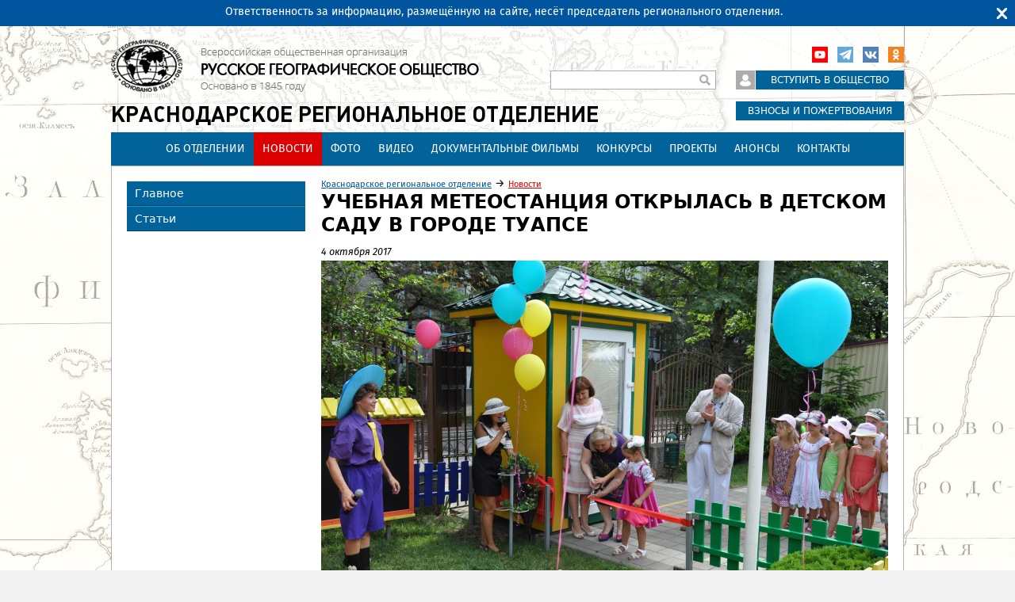

--- FILE ---
content_type: text/css
request_url: https://www.rgo.ru/sites/all/themes/rgo2013/css/english.css?sr2sgs
body_size: 8238
content:
/* English sites alterations */
@font-face {
  font-family: "Fira Sans";
  src: font-url("FiraSans-Hair.eot");
  src: font-url("FiraSans-Hair.eot#") format("embedded-opentype"), url("../fonts/FiraSans-Hair.woff") format("woff"), url("../fonts/FiraSans-Hair.ttf") format("truetype");
  font-weight: 100;
  font-style: normal;
}
@font-face {
  font-family: "Fira Sans";
  src: url("../fonts/FiraSans-HairItalic.eot");
  src: local("Fira Sans Hair Italic"), url("../fonts/FiraSans-HairItalic.eot#") format("embedded-opentype"), url("../fonts/FiraSans-HairItalic.woff") format("woff"), url("../fonts/FiraSans-HairItalic.ttf") format("truetype");
  font-weight: 100;
  font-style: italic;
}
@font-face {
  font-family: "Fira Sans";
  src: url("../fonts/FiraSans-UltraLight.eot");
  src: local("Fira Sans UltraLight"), url("../fonts/FiraSans-UltraLight.eot#") format("embedded-opentype"), url("../fonts/FiraSans-UltraLight.woff") format("woff"), url("../fonts/FiraSans-UltraLight.ttf") format("truetype");
  font-weight: 200;
  font-style: normal;
}
@font-face {
  font-family: "Fira Sans";
  src: url("../fonts/FiraSans-UltraLightItalic.eot");
  src: local("Fira Sans UltraLight Italic"), url("../fonts/FiraSans-UltraLightItalic.eot#") format("embedded-opentype"), url("../fonts/FiraSans-UltraLightItalic.woff") format("woff"), url("../fonts/FiraSans-UltraLightItalic.ttf") format("truetype");
  font-weight: 200;
  font-style: italic;
}
@font-face {
  font-family: "Fira Sans";
  src: url("../fonts/FiraSans-Light.eot");
  src: local("Fira Sans Light"), url("../fonts/FiraSans-Light.eot#") format("embedded-opentype"), url("../fonts/FiraSans-Light.woff") format("woff"), url("../fonts/FiraSans-Light.ttf") format("truetype");
  font-weight: 300;
  font-style: normal;
}
@font-face {
  font-family: "Fira Sans";
  src: url("../fonts/FiraSans-LightItalic.eot");
  src: local("Fira Sans Light Italic"), url("../fonts/FiraSans-LightItalic.eot#") format("embedded-opentype"), url("../fonts/FiraSans-LightItalic.woff") format("woff"), url("../fonts/FiraSans-LightItalic.ttf") format("truetype");
  font-weight: 300;
  font-style: italic;
}
@font-face {
  font-family: "Fira Sans";
  src: url("../fonts/FiraSans-Regular.eot");
  src: local("Fira Sans Regular"), url("../fonts/FiraSans-Regular.eot#") format("embedded-opentype"), url("../fonts/FiraSans-Regular.woff") format("woff"), url("../fonts/FiraSans-Regular.ttf") format("truetype");
  font-weight: 400;
  font-style: normal;
}
@font-face {
  font-family: "Fira Sans";
  src: url("../fonts/FiraSans-Italic.eot");
  src: local("Fira Sans Regular Italic"), url("../fonts/FiraSans-Italic.eot#") format("embedded-opentype"), url("../fonts/FiraSans-Italic.woff") format("woff"), url("../fonts/FiraSans-Italic.ttf") format("truetype");
  font-weight: 400;
  font-style: italic;
}
@font-face {
  font-family: "Fira Sans";
  src: url("../fonts/FiraSans-Medium.eot");
  src: local("Fira Sans Medium"), url("../fonts/FiraSans-Medium.eot#") format("embedded-opentype"), url("../fonts/FiraSans-Medium.woff") format("woff"), url("../fonts/FiraSans-Medium.ttf") format("truetype");
  font-weight: 500;
  font-style: normal;
}
@font-face {
  font-family: "Fira Sans";
  src: url("../fonts/FiraSans-MediumItalic.eot");
  src: local("Fira Sans Medium Italic"), url("../fonts/FiraSans-MediumItalic.eot#") format("embedded-opentype"), url("../fonts/FiraSans-MediumItalic.woff") format("woff"), url("../fonts/FiraSans-MediumItalic.ttf") format("truetype");
  font-weight: 500;
  font-style: italic;
}
@font-face {
  font-family: "Fira Sans";
  src: url("../fonts/FiraSans-SemiBold.eot");
  src: local("Fira Sans SemiBold"), url("../fonts/FiraSans-SemiBold.eot#") format("embedded-opentype"), url("../fonts/FiraSans-SemiBold.woff") format("woff"), url("../fonts/FiraSans-SemiBold.ttf") format("truetype");
  font-weight: 600;
  font-style: normal;
}
@font-face {
  font-family: "Fira Sans";
  src: url("../fonts/FiraSans-SemiBoldItalic.eot");
  src: local("Fira Sans SemiBold Italic"), url("../fonts/FiraSans-SemiBoldItalic.eot#") format("embedded-opentype"), url("../fonts/FiraSans-SemiBoldItalic.woff") format("woff"), url("../fonts/FiraSans-SemiBoldItalic.ttf") format("truetype");
  font-weight: 600;
  font-style: italic;
}
@font-face {
  font-family: "Fira Sans";
  src: url("../fonts/FiraSans-Bold.eot");
  src: local("Fira Sans Bold"), url("../fonts/FiraSans-Bold.eot#") format("embedded-opentype"), url("../fonts/FiraSans-Bold.woff") format("woff"), url("../fonts/FiraSans-Bold.ttf") format("truetype");
  font-weight: 700;
  font-style: normal;
}
@font-face {
  font-family: "Fira Sans";
  src: url("../fonts/FiraSans-BoldItalic.eot");
  src: local("Fira Sans Bold Italic"), url("../fonts/FiraSans-BoldItalic.eot#") format("embedded-opentype"), url("../fonts/FiraSans-BoldItalic.woff") format("woff"), url("../fonts/FiraSans-BoldItalic.ttf") format("truetype");
  font-weight: 700;
  font-style: italic;
}
@font-face {
  font-family: "Fira Sans";
  src: url("../fonts/FiraSans-ExtraBold.eot");
  src: local("Fira Sans ExtraBold"), url("../fonts/FiraSans-ExtraBold.eot#") format("embedded-opentype"), url("../fonts/FiraSans-ExtraBold.woff") format("woff"), url("../fonts/FiraSans-ExtraBold.ttf") format("truetype");
  font-weight: 800;
  font-style: normal;
}
@font-face {
  font-family: "Fira Sans";
  src: url("../fonts/FiraSans-ExtraBoldItalic.eot");
  src: local("Fira Sans ExtraBold Italic"), url("../fonts/FiraSans-ExtraBoldItalic.eot#") format("embedded-opentype"), url("../fonts/FiraSans-ExtraBoldItalic.woff") format("woff"), url("../fonts/FiraSans-ExtraBoldItalic.ttf") format("truetype");
  font-weight: 800;
  font-style: italic;
}
@font-face {
  font-family: "Fira Sans";
  src: url("../fonts/FiraSans-Heavy.eot");
  src: local("Fira Sans Heavy"), url("../fonts/FiraSans-Heavy.eot#") format("embedded-opentype"), url("../fonts/FiraSans-Heavy.woff") format("woff"), url("../fonts/FiraSans-Heavy.ttf") format("truetype");
  font-weight: 900;
  font-style: normal;
}
@font-face {
  font-family: "Fira Sans";
  src: url("../fonts/FiraSans-HeavyItalic.eot");
  src: local("Fira Sans Heavy Italic"), url("../fonts/FiraSans-HeavyItalic.eot#") format("embedded-opentype"), url("../fonts/FiraSans-HeavyItalic.woff") format("woff"), url("../fonts/FiraSans-HeavyItalic.ttf") format("truetype");
  font-weight: 900;
  font-style: italic;
}
@font-face {
  font-family: "Fira Mono";
  src: url("../fonts/FiraMono-Regular.eot");
  src: local("Fira Mono"), url("../fonts/FiraMono-Regular.eot#") format("embedded-opentype"), url("../fonts/FiraMono-Regular.woff") format("woff"), url("../fonts/FiraMono-Regular.ttf") format("truetype");
  font-weight: 400;
  font-style: normal;
}
@font-face {
  font-family: "Fira Mono";
  src: url("../fonts/FiraMono-Bold.eot");
  src: local("Fira Mono Bold"), url("../fonts/FiraMono-Bold.eot#") format("embedded-opentype"), url("../fonts/FiraMono-Bold.woff") format("woff"), url("../fonts/FiraMono-Bold.ttf") format("truetype");
  font-weight: 600;
  font-style: normal;
}
@font-face {
  font-family: "IcomoonFree";
  src: url("../fonts/icomoon-free-webfont.eot");
  src: url("../fonts/icomoon-free-webfont.eot?#iefix") format("embedded-opentype"), url("../fonts/icomoon-free-webfont.woff2") format("woff2"), url("../fonts/icomoon-free-webfont.woff") format("woff"), url("../fonts/icomoon-free-webfont.svg#icomoon-freeregular") format("svg");
  font-weight: normal;
  font-style: normal;
}
.ui-text-shadow, .ui-text-shadow-original {
  position: relative;
}

.ui-text-shadow-original {
  z-index: 1;
  text-shadow: none;
}

.ui-text-shadow-copy {
  position: absolute;
  z-index: 0;
  line-height: 110.74235%;
  left: 0;
  top: 0;
  zoom: 1;
  text-shadow: none;
}

body.i18n-en #block-menu-block-1 ul li a,
body.i18n-en #block-menu-block-1 ul li a:visited,
body.i18n-en #block-menu-block-4 ul li a,
body.i18n-en #block-menu-block-4 ul li a:visited,
body.i18n-en #block-views-menu-top-menu-top ul li a,
body.i18n-en #block-views-menu-top-menu-top ul li a:visited,
body.i18n-en #block-views-menu-top-menu-top-reg ul li a,
body.i18n-en #block-views-menu-top-menu-top-reg ul li a:visited {
  padding-left: 21px;
  padding-right: 21px;
}
/*# sourceMappingURL=english.css.map */
